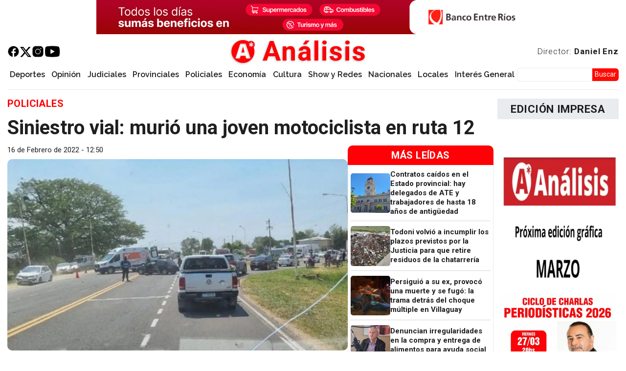

--- FILE ---
content_type: text/html; charset=utf-8
request_url: https://www.google.com/recaptcha/api2/aframe
body_size: 267
content:
<!DOCTYPE HTML><html><head><meta http-equiv="content-type" content="text/html; charset=UTF-8"></head><body><script nonce="09Avi5XjmV_JE20mVe-_cw">/** Anti-fraud and anti-abuse applications only. See google.com/recaptcha */ try{var clients={'sodar':'https://pagead2.googlesyndication.com/pagead/sodar?'};window.addEventListener("message",function(a){try{if(a.source===window.parent){var b=JSON.parse(a.data);var c=clients[b['id']];if(c){var d=document.createElement('img');d.src=c+b['params']+'&rc='+(localStorage.getItem("rc::a")?sessionStorage.getItem("rc::b"):"");window.document.body.appendChild(d);sessionStorage.setItem("rc::e",parseInt(sessionStorage.getItem("rc::e")||0)+1);localStorage.setItem("rc::h",'1769038957844');}}}catch(b){}});window.parent.postMessage("_grecaptcha_ready", "*");}catch(b){}</script></body></html>

--- FILE ---
content_type: text/css
request_url: https://www.analisisdigital.com.ar/themes/custom/custheme/css/io_styles.css?t3kjxd
body_size: 12898
content:
:root {
    --textos: #1f1f1f;
    --titulos: #fe0005;
    --traslucido: #fe0005b3;
    --footer-texto: #bbbbbb;
    --titulos-gris: #444;
    --lineas: #d5d5d5;
/* border radius variables */
    --br-sma: 5px;
    --br-med: 10px;
    --br-big: 30px;
/* porcentaje de gap en gridwrappeds y tamaño de celda gridwrapped  g1 g2.... */
    --col-gap: 2%;
    --col-gap-2: 1.5%;
    --row-gap: 20px;
    --row-gap-2: 15px;
    --grid2: calc( (100% - (var(--col-gap) * 1)) / 2);
    --grid3: calc( (100% - (var(--col-gap) * 2)) / 3);
    --grid4: calc( (100% - (var(--col-gap) * 3)) / 4);
    --grid5: calc( (100% - (var(--col-gap) * 4)) / 5);
}

/*******************************************SETEOS GENERALES**************************************************************/

html {
    scroll-padding-top: 20vh !important;
    text-rendering: optimizeLegibility;
    word-break: break-word;
}

::-moz-selection { /* Code for Firefox */
    background: var(--titulos);
    color: #FFF
}

::selection {
    background: var(--titulos);
    color: #FFF
 }

 .mobile {
    display: none;
}
.desktop {
    display: block;
}

body .clearfix::after {
    display: none;
}

.dialog-off-canvas-main-canvas.d-flex.flex-column.h-100 {
    width: 1360px;
    margin: 0 auto;
    max-width: 100%;
    padding: 0 15px;
}
.row.g-2 {
    gap: 0.7%;
}

.region-main.col-lg-9 {
    -webkit-box-flex: 1;
        -ms-flex: 1;
            flex: 1;
}

.region-right.col-lg-3 {
    -webkit-box-flex: 0.25;
    -ms-flex: 0.25;
    flex: 0.25;
    min-width: 235px;
    width: 20% !important;
}

.region-main > div,
.region-right > div {
    display: -webkit-box;
    display: -ms-flexbox;
    display: flex;
    -webkit-box-orient: vertical;
    -webkit-box-direction: normal;
        -ms-flex-direction: column;
            flex-direction: column;
    -ms-flex-wrap: nowrap;
        flex-wrap: nowrap;
    row-gap: var(--row-gap);
    -webkit-box-align: center;
        -ms-flex-align: center;
            align-items: center;
    -webkit-box-pack: justify;
        -ms-flex-pack: justify;
            justify-content: space-between;
    padding: 0;
}

.h-100 {
    font-family: Roboto, sans-serif;
}

body:not(:has(#top-branding-region)) .navbar {
    padding-top: 0;
    margin-top: 15px;
}

.navbar-brand {
    -webkit-box-pack: center;
        -ms-flex-pack: center;
            justify-content: center;
    margin: 0 !important;
}

h2,
h3,
body .h-100 {
    color: var(--textos);
    text-align: left;
    word-wrap: break-word;
    -webkit-transition: ease all 0.5s;
    -o-transition: ease all 0.5s;
    transition: ease all 0.5s;
}
body .h-100 {
    color: var(--textos) !important;
}

#block-custheme-main-navigation .nav-link,
body a {
    color: var(--textos);
    text-decoration: none;
    -webkit-transition: ease all 0.5s;
    -o-transition: ease all 0.5s;
    transition: ease all 0.5s;
}

body a h5, body a:hover h5 {
    color: var(--textos);
}

body h1 {
    line-height: 1.3;
}

body h2 {
    font-size: 24px;
    font-weight: 700;

}

body h3 {
    line-height: 1.3;
    font-size: 15px;
    font-weight: 600;
    margin: 0;
}

body h4 {
    font-size: 21px;
    font-weight: 700;
    margin: 0;
}

#block-custheme-main-navigation .nav-link:hover,
a:hover h2,
a:hover h3,
body a:hover,
.cabecera h2:hover,
.noticia-impresa p:hover {
    color: var(--titulos);
}

a:hover img {
    -webkit-filter: brightness(1.12);
            filter: brightness(1.12);

}

body p {
    font-size: 17px;
    line-break: auto;
    font-weight: 380 !important;
}

#block-custheme-branding .navbar-brand img {
    /* width: 60px; */
    width: 48px;
    height: auto;
    -webkit-transition: transform 1s ease-in-out, filter 0.5s ease-out;
    -webkit-transition: -webkit-transform 1s ease-in-out, -webkit-filter 0.5s ease-out;
    transition: -webkit-transform 1s ease-in-out, -webkit-filter 0.5s ease-out;
    -o-transition: transform 1s ease-in-out, filter 0.5s ease-out;
    transition: transform 1s ease-in-out, filter 0.5s ease-out;
    transition: transform 1s ease-in-out, filter 0.5s ease-out, -webkit-transform 1s ease-in-out, -webkit-filter 0.5s ease-out;
    -webkit-perspective: 1000px;
    perspective: 1000px;
}

#block-custheme-branding .navbar-brand img:hover {
    -webkit-transform: rotate3d(1, 1, 1, 360deg);
    transform: rotate3d(1, 1, 1, 360deg);
    -webkit-filter: none;
    filter: none;
}

#block-custheme-branding .navbar-brand .site-title {
    color: var(--titulos);
    font-size: 55px;
    font-weight: bold;
    letter-spacing: 2px;
    text-transform: none;
    line-height: 1;
}

main {
    margin-top: 10px;
}

#block-custheme-page-title h1,
h1.display-4.page-title,
h1.display-4.text-center.page-title {
    text-align: left !important;
    text-transform: capitalize;
    font-size: 45px;
    font-weight: 700;
    color: var(--titulos-gris);
    border-bottom: solid 5px var(--titulos-gris);

}

/* tablas */

body table caption {
    padding: 0;
    padding-top: 3px;
    background: #f3f3f3;
    color: var(--textos) !important;
    text-align: center !important;
  }

body table {
  max-width: 100%;
  table-layout: auto;
}

body table td {
    word-break: auto-phrase;
}

.table-wrapped {
    width: 100%; /* Asegura que el div ocupe todo el ancho disponible */
    max-width: 100%;
    overflow-x: auto; /* Permite el scroll horizontal si el contenido desborda */
    -webkit-overflow-scrolling: touch; /* Mejora el scroll en dispositivos iOS */
    scrollbar-width: none; /* Oculta la barra de desplazamiento estándar en Firefox */
    -ms-overflow-style: none; /* Oculta la barra de desplazamiento estándar en IE/Edge */
}

/* Ocultar la barra de desplazamiento en Chrome/Safari/Opera */
.table-wrapped::-webkit-scrollbar {
    display: none;
}

/*******************Pagina fallo login*********************/

body.maintenance-page--flood.path-cuenta a {
    color: var(--titulos);
}

body.maintenance-page--flood.path-cuenta header {
    display: flex;
    flex-direction: column;
    align-content: center;
    align-items: center;
}

body.maintenance-page--flood.path-cuenta .name-and-slogan {
    text-align: center;
}


/********************************tamaños contenedores**********************/
.g1.portbody > .field__item,
.g1 > div .body .views-row {
    -ms-flex-preferred-size: 100%;
        flex-basis: 100%;
}

.g2.portbody > .field__item,
.g2 > div .body .views-row {
    -ms-flex-preferred-size: var(--grid2);
        flex-basis: var(--grid2);
}

.g3.portbody > .field__item,
.g3 > div .body .views-row {
    -ms-flex-preferred-size: var(--grid3);
        flex-basis: var(--grid3);
}

.g4.portbody > .field__item,
.g4 > div .body .views-row {
    -ms-flex-preferred-size: var(--grid4);
        flex-basis: var(--grid4);
}

.g5.portbody > .field__item,
.g5 > div .body .views-row {
    -ms-flex-preferred-size: var(--grid5);
        flex-basis: var(--grid5);
}

/* Sharing Bar  social-sharing */

.social-sharing-buttons svg {
    -webkit-filter: drop-shadow(-1px 1px 2px var(--footer-texto));
            filter: drop-shadow(-1px 1px 2px var(--footer-texto));
}

.social-sharing-buttons__popup.visible {
    opacity: 1;
    height: auto;
    display: -webkit-box;
    display: -ms-flexbox;
    display: flex;
    width: -webkit-max-content;
    width: -moz-max-content;
    width: max-content;
    background: var(--titulos);
}

.node--type-noticia .social-sharing-buttons__popup.visible {
    left: 0;
    -webkit-transform: translate(45px, 0px);
        -ms-transform: translate(45px, 0px);
            transform: translate(45px, 0px);
}

.node--type-noticia .social-sharing-buttons__popup:before {
    border-right: 10px solid black;
    border-top: 10px solid transparent;
    border-bottom: 10px solid transparent;
    left: -22%;
    top: 50%;
    -webkit-transform: translate(0, -50%);
        -ms-transform: translate(0, -50%);
            transform: translate(0, -50%);
}

.node--type-noticia-impresa .social-sharing-buttons__popup.visible {
    left: 0;
    -webkit-transform: translate(-110px, 0px);
        -ms-transform: translate(-110px, 0px);
            transform: translate(-110px, 0px);
}

.node--type-noticia-impresa .social-sharing-buttons__popup:before {
    border-left: 10px solid black;
    border-top: 10px solid transparent;
    border-bottom: 10px solid transparent;
    left: 102%;
    top: 50%;
    -webkit-transform: translate(0%, -50%);
        -ms-transform: translate(0%, -50%);
            transform: translate(0%, -50%);
}

.node--type-informe .social-sharing-buttons__popup {
  -webkit-transform: translate(-50%, -120%);
      -ms-transform: translate(-50%, -120%);
          transform: translate(-50%, -120%);
}


/* clases posiciones */

.iosticky{
    position: sticky !important;
}

.iotop75{
    top: 75px !important;
}

.iotop0{
    top: 0px !important;
}

/* clase ocultar */
.ocultar {
        display: none !important;
}

/* publicidad custom google */
.pub-google {
    display: flex;
    justify-content: center;
    align-items: center;
    margin: 0 auto;
    width: 100%;
    max-width: 100%;
}

.pub-google p {
    margin: 0 ;
    text-align: center;
}

/* publicidad */
.publicidad {
    -ms-flex-preferred-size: 100%;
        flex-basis: 100%;
    -webkit-box-pack: center;
        -ms-flex-pack: center;
            justify-content: center;
    max-width: 100%;
    text-align: center;
    margin: 0 auto;
}

.publicidad img,
.publicidad .img-fluid {
     width: auto;
     margin: 0 auto !important;
}

.publicidad a {
    display: block;
    width: -webkit-fit-content;
    width: -moz-fit-content;
    width: fit-content;
    margin: 0 auto;
}

.publicidad a:hover img {
    -webkit-filter: none;
            filter: none;
}

.publicidad .field--name-field-cuerpo {
    max-width: fit-content;
    margin: 0 auto;
    -webkit-box-pack: center;
        -ms-flex-pack: center;
            justify-content: center;
}

.publicidad .field--name-field-cuerpo p,
.publicidad .field--name-field-cuerpo > div {
    margin: 0 auto;
    -ms-flex-preferred-size: 100%;
        flex-basis: 100%;
}

/* esta es la ruta si se inserta iframe por html en el ckeditor5  */
/* .publicidad .field--name-field-cuerpo > div .raw-html-embed iframe{} */

/* ESTRUCTURA PUBLICIDAD... SLIDER VERTICAL. PARAGRAPH */

.slick--field-tipo .slick__slide {
    padding: 0 3px;
    max-width: 100%;
}

.paragraph--view-mode--un-slot .slick--field-tipo .slick__slide {
    padding: 0;
}

.paragraph--type--estructura-publicidad .field__items {
    display: -webkit-box;
    display: -ms-flexbox;
    display: flex;
    -webkit-box-orient: vertical;
    -webkit-box-direction: normal;
        -ms-flex-direction: column;
            flex-direction: column;
    gap: 15px;
}

.paragraph--type--estructura-publicidad .slick .slick-track {
    display: -webkit-box;
    display: -ms-flexbox;
    display: flex;
    -webkit-box-orient: horizontal;
    -webkit-box-direction: normal;
        -ms-flex-direction: row;
            flex-direction: row;
    -webkit-box-align: center;
        -ms-flex-align: center;
            align-items: center;
}

.slick .slick--optionset--publicidades-verticales .slick-track {
    display: -webkit-box;
    display: -ms-flexbox;
    display: flex;
    -webkit-box-orient: vertical;
    -webkit-box-direction: normal;
        -ms-flex-direction: column;
            flex-direction: column;
    -webkit-box-align: center;
        -ms-flex-align: center;
            align-items: center;
    -webkit-box-pack: center;
        -ms-flex-pack: center;
            justify-content: center;
}

.slick--optionset--publicidades-verticales .slick-track .slick__slide {
    aspect-ratio: 1/1;
    display: -webkit-box;
    display: -ms-flexbox;
    display: flex;
    -webkit-box-align: center;
        -ms-flex-align: center;
            align-items: center;
    -webkit-box-pack: center;
        -ms-flex-pack: center;
            justify-content: center;
    -ms-flex-line-pack: center;
        align-content: center;
    -ms-flex-wrap: wrap;
        flex-wrap: wrap;
    -webkit-box-orient: vertical;
    -webkit-box-direction: normal;
        -ms-flex-direction: column;
            flex-direction: column;
}

.paragraph--type--estructura-publicidad .slick--optionset--publicidades-verticales img,
.paragraph--type--estructura-publicidad .slick--optionset--publicidades-verticales .img-fluid {
    max-height: 70vh !important;
}

/* Clase limitar controla la altura de las imagenes en las estructuras publicidades */
.limitar0 .paragraph--type--estructura-publicidad .slick--optionset--publicidades-verticales img,
.limitar0 .paragraph--type--estructura-publicidad .slick--optionset--publicidades-verticales .img-fluid {
    max-height: 70px !important;
}

/* Clase limitar controla la altura de los slides...en las estructuras publicidades */
.limitar0 .paragraph--type--estructura-publicidad .slick__slide,
.limitar0 .slick--optionset--publicidades-verticales .slick-track .slick__slide {
    max-height: 70px !important;
}

/* Clase limitar controla la altura de las imagenes en las estructuras publicidades */
.limitar1 .paragraph--type--estructura-publicidad .slick--optionset--publicidades-verticales img,
.limitar1 .paragraph--type--estructura-publicidad .slick--optionset--publicidades-verticales .img-fluid {
    max-height: 100px !important;
}
/* Clase limitar controla la altura de los slides...en las estructuras publicidades */
.limitar1 .paragraph--type--estructura-publicidad .slick__slide,
.limitar1 .slick--optionset--publicidades-verticales .slick-track .slick__slide {
    max-height: 100px !important;
}

/* Clase limitar controla la altura de las imagenes en las estructuras publicidades */
.limitar2 .paragraph--type--estructura-publicidad .slick--optionset--publicidades-verticales img,
.limitar2 .paragraph--type--estructura-publicidad .slick--optionset--publicidades-verticales .img-fluid {
    max-height: 200px !important;
}

/* Clase limitar controla la altura de los slides...en las estructuras publicidades */
.limitar2 .paragraph--type--estructura-publicidad .slick__slide,
.limitar2 .slick--optionset--publicidades-verticales .slick-track .slick__slide {
    max-height: 200px !important;
}

/* Clase limitar controla la altura de las imagenes en las estructuras publicidades */
.limitar3 .paragraph--type--estructura-publicidad .slick--optionset--publicidades-verticales img,
.limitar3 .paragraph--type--estructura-publicidad .slick--optionset--publicidades-verticales .img-fluid {
    max-height: 300px !important;
}
/* Clase limitar controla la altura de los slides...en las estructuras publicidades */
.limitar3 .paragraph--type--estructura-publicidad .slick__slide,
.limitar3 .slick--optionset--publicidades-verticales .slick-track .slick__slide {
    max-height: 300px !important;
}

/****RADIOPLAZA**************************************************************************************************************/

.plaza h1, .plaza .publicidad, .plaza .pub-google {
    display: none;
}

/******background rayado***lo usamos para dar fondo a bloques****publicidades*****/
/* .striped-background */
.striped-background {
    background: #eaeaea99;
    background: -o-repeating-linear-gradient(45deg,transparent,transparent 10px,#ccc 11px,#ccc 5px);
    background: repeating-linear-gradient(45deg,transparent,transparent 10px,#ccc 11px,#ccc 5px);
}

/* *******************************TAMAÑOS****************************************/

.region-main div > div[id^="block-"] {
    width: 100%;
    max-width: 100%;
}
.region-right > div > div {
    width: 100%;
    max-width: 100%;
}

.vistaportada header,
#block-masnoticias,
#block-custheme-page-title,
#block-custheme-content {
    width: 100%;
    max-width: 100%;
}

/* *******************************CKEDITOR****************************************/

blockquote:not(.image-field-caption):not([data-embed-from="oembed"]):not(:has(iframe)) {
    border-left: solid 5px var(--titulos);
}

blockquote:not(.image-field-caption):not([data-embed-from="oembed"]):not(:has(iframe)) p {
    margin: 20px auto;
    line-height: 1.2 !important;
    padding: 20px 10px;
    font-size: 30px ;
    font-weight: 700 !important;
}

blockquote:not(.image-field-caption):not([data-embed-from="oembed"]):not(:has(iframe)) span {
    font-weight: 600;
    font-size: 0.6em;
}


blockquote.image-field-caption p {
    margin: 10px 0 0 10px;
    color: var(--bs-gray);
    font-size: 16px;
    font-weight: 300 !important;
    line-height: 1.2;
}

/******** INSERTAR EMBEBER ***********/

body iframe {
    max-width: 100% !important;
    min-width: 25%;
}

body iframe[src*="youtube"],
body iframe[src*="vimeo"],
body iframe[src*="twitch"] {
    width: 100%;
    height: auto;
    aspect-ratio: 16/9;
}


/*********************SACA ENLACE DE LOS ENBEBIDOS EN CKEDITOR******************/
.ck-content .embedcard1 .cont-image,
.ck-content .embedcard1 .cont-image img {
    width: auto;
}

.ck-content .embedded-entity a {
    pointer-events: none;
    cursor: not-allowed;
}

/* *******************************IMAGENES****************************************/
.field[data-blazy]{
    min-width: 0 !important;
}

body img,
body .img-fluid {
    margin: 0 auto;
    max-width: 100%;
    height: auto;
}

/*******************************************REGIONES*************************************************************/
/************main content******************/
.container .col-lg-9 {
    width: 80%;
}
.container .col-lg-3 {
    width: 20%;
}

#top-branding-region {
    min-height: 95px;
}

#top-branding-region .pub-google * {
    max-height: 95px !important;
    width: auto;
}
/****************************************HEADER****************************************************************/

header .navbar > .container-fluid {
    flex-direction: column;
    flex-wrap: wrap;
    gap: 15px;
}

.navbar > .container > div:nth-child(1) {
    display: -webkit-box;
    display: -ms-flexbox;
    display: flex;
    -webkit-box-align: center;
        -ms-flex-align: center;
            align-items: center;
    -webkit-box-pack: justify;
        -ms-flex-pack: justify;
            justify-content: space-between;
}

/****************************************HEADER***Site Navigation Branding*************************************************************/

.redes img {
    width: 25px;
    margin: 0;
 }

.redes {
    display: -webkit-box;
    display: -ms-flexbox;
    display: flex;
    -webkit-box-orient: horizontal;
    -webkit-box-direction: normal;
        -ms-flex-direction: row;
            flex-direction: row;
    -ms-flex-wrap: nowrap;
        flex-wrap: nowrap;
    -ms-flex-line-pack: center;
        align-content: center;
    -webkit-box-align: center;
        -ms-flex-align: center;
            align-items: center;
    margin: 0;
    gap: 20px;
}
.redes a:last-child img {
    width: 35px;
}

.redes a:hover img {
    -webkit-transform: scale(0.93);
        -ms-transform: scale(0.93);
            transform: scale(0.93);
    -webkit-filter: drop-shadow(-1px 1px 2px var(--footer-texto));
            filter: drop-shadow(-1px 1px 2px var(--footer-texto));
}

.navbar > .container-fluid > div:nth-child(1) p {
    margin: 0;
}

.navbar > .container-fluid > div:nth-child(1) {
    width: 100%;
    display: -webkit-box;
    display: -ms-flexbox;
    display: flex;
    -webkit-box-orient: horizontal;
    -webkit-box-direction: normal;
        -ms-flex-direction: row;
            flex-direction: row;
    -webkit-box-align: center;
        -ms-flex-align: center;
            align-items: center;

    -webkit-box-flex: 1;

        -ms-flex: 1;

            flex: 1;
    -webkit-box-pack: justify;
        -ms-flex-pack: justify;
            justify-content: space-between;
}
ul.navbar-nav.mr-auto {
    -webkit-box-pack: justify;
        -ms-flex-pack: justify;
            justify-content: space-between;
}


#block-redes {
    display: inherit;
    -webkit-box-ordinal-group: 2;
        -ms-flex-order: 1;
            order: 1;
}

#block-custheme-branding {
    -webkit-box-flex: 1;
        -ms-flex: 1;
            flex: 1;
    margin: 0 auto;
    -webkit-box-ordinal-group: 3;
        -ms-flex-order: 2;
            order: 2;
    display: inherit;
    -webkit-box-pack: center;
        -ms-flex-pack: center;
            justify-content: center;
    -webkit-filter: drop-shadow(-1px 1px 2px var(--footer-texto));
            filter: drop-shadow(-1px 1px 2px var(--footer-texto));
}

div#block-enlacedirectordanielenz {
    display: inherit;
    -webkit-box-ordinal-group: 4;
        -ms-flex-order: 3;
            order: 3;
    letter-spacing: 0.9px;
}


.navbar-expand-lg .navbar-nav {
    gap: 5px;
    -ms-flex-wrap: wrap;
        flex-wrap: wrap;
    -webkit-box-pack: justify !important;
        -ms-flex-pack: justify !important;
            justify-content: space-between !important;
}

.navbar-brand.d-flex.align-items-center {
    padding: 0;
}

/***************** Barra soporte de contenido menu mas busqueda*************************************************************/

#navbarSupportedContent{
    /* width: 100%; */
    margin: 0 auto;
    padding-bottom: 10px;
    gap: 10px;
    -webkit-transition: all 0.4s ease 0s;
    -o-transition: all 0.4s ease 0s;
    transition: all 0.4s ease 0s;
    border-bottom: 1px solid #eaeaea;
}

.analisis-stickynav-active {
    max-width: 100%;
    width: 1330px;
    right: 0;
    left: 0;
    padding-top: 5px;
    padding-bottom: 5px !important;
    background-color: #FFFFFF;
    border-bottom: none !important;
    -webkit-box-shadow: 0 2px 0px rgb(0 0 0 / 15%);
            box-shadow: 0 2px 0px rgb(0 0 0 / 15%);
}

#block-iniciosticky {
    display: none;
}

#block-iniciosticky p {
    margin: 0;
}

nav#block-custheme-main-navigation {
    -webkit-box-flex: 1;
        -ms-flex: 1;
            flex: 1;
}

nav#block-custheme-main-navigation a.nav-link {
    padding-right: 5px;
    padding-left: 5px;
}


.analisis-stickynav-active div#block-iniciosticky {
    display: block;
    padding-right: 10px;
}

.analisis-stickynav-active .logo-sticky img {
    width: 40px;
    -webkit-transition: transform 1s ease-in-out, filter 0.5s ease-out;
    -webkit-transition: -webkit-transform 1s ease-in-out, -webkit-filter 0.5s ease-out;
    transition: -webkit-transform 1s ease-in-out, -webkit-filter 0.5s ease-out;
    -o-transition: transform 1s ease-in-out, filter 0.5s ease-out;
    transition: transform 1s ease-in-out, filter 0.5s ease-out;
    transition: transform 1s ease-in-out, filter 0.5s ease-out, -webkit-transform 1s ease-in-out, -webkit-filter 0.5s ease-out;
    -webkit-perspective: 1000px;
    perspective: 1000px;
}

.analisis-stickynav-active .logo-sticky img:hover {
    -webkit-transform: rotate3d(1, 1, 1, 360deg);
    transform: rotate3d(1, 1, 1, 360deg);
    -webkit-filter: none;
    filter: none;
}

#navbarSupportedContent > div:nth-child(1) {
    -webkit-box-flex: 1;
        -ms-flex: 1;
            flex: 1;
    display: -webkit-box;
    display: -ms-flexbox;
    display: flex;
    -webkit-box-orient: horizontal;
    -webkit-box-direction: normal;
        -ms-flex-direction: row;
            flex-direction: row;
    -ms-flex-wrap: wrap;
        flex-wrap: wrap;
    -webkit-box-pack: justify;
        -ms-flex-pack: justify;
            justify-content: space-between;
    -webkit-box-align: center;
        -ms-flex-align: center;
            align-items: center;
}

#navbarSupportedContent > div:nth-child(2) {
    -webkit-box-flex: 0.2;
        -ms-flex: 0.2;
            flex: 0.2;
}

/******************************************* Navigation MENU*************************************************************/

nav#block-custheme-main-navigation .nav-item.nav-link {
    padding: 0;
}

/******************************************* Navigation MENU *************************************************************/

.nav-item.dropdown .dropdown-item.active,
.nav-item.dropdown .dropdown-item:active{
    background-color: var(--titulos);
    font-weight: 500;
}

.buscadorexp .form--inline {
    display: -webkit-box;
    display: -ms-flexbox;
    display: flex;
    -webkit-box-orient: horizontal;
    -webkit-box-direction: normal;
        -ms-flex-direction: row;
            flex-direction: row;
    -ms-flex-wrap: nowrap;
        flex-wrap: nowrap;
    -webkit-box-pack: justify;
        -ms-flex-pack: justify;
            justify-content: space-between;
    -webkit-box-align: center;
        -ms-flex-align: center;
            align-items: center;

}

.buscadorexp .form-item ,
.buscadorexp .form-actions {
    margin: 0;
}

.buscadorexp .form-actions input {
    line-height: 1.1;
    font-size: 14px;
    padding: 5.5px 5px;
    background: #fe0a04;
    border-left: none;
    border: none;
    border-top-left-radius: 0;
    border-bottom-left-radius: 0;
}

.buscadorexp input:focus {
    -webkit-box-shadow: unset;
            box-shadow: unset;
}

.buscadorexp .form-type-textfield {
    width: 100%;
}

.buscadorexp .form-type-textfield input {
    line-height: 1;
    padding: 0.2rem 0.75rem;
    border-color: #eaeaea;
    border-top-right-radius: 0;
    border-bottom-right-radius: 0;
    border-right: none;
}

/*******************************************MENU*************************************************************/
nav .nav-item,
nav .nav-link {
    font-size: 16px;
    font-family: 'Raleway';
    font-weight: 600;
    color: black;
}

/*******************************************TIPO CONTENIDO PAGINA BASICA****************************************/
/************************************** DANIEL ENZ ******************************************/
.page-node-type-page h1 {
    font-size: 45px;
    color: var(--titulos-gris);
}

.daniel-enz .region-footer {
    padding: 0;
}

.daniel-enz .cuerpo-basica p img {
    width: 100%;
    max-width: 100%;
    margin-bottom: 20px;
    border-radius: var(--br-med);
}

.libros {
    display: -webkit-box;
    display: -ms-flexbox;
    display: flex;
    -webkit-box-orient: horizontal;
    -webkit-box-direction: normal;
        -ms-flex-direction: row;
            flex-direction: row;
    -ms-flex-wrap: wrap;
        flex-wrap: wrap;
    -ms-flex-line-pack: center;
        align-content: center;
    -webkit-box-pack: justify;
        -ms-flex-pack: justify;
            justify-content: space-between;
    max-width: 1000px;
    width: 100%;
    margin: 10px auto;

}

.libros img {
    height: auto;
    width: auto;
    max-width: 30vw;
}

/****************************************** MEDIAKIT ******************************************/
/* sin css hasta que nos pasen bien las cosas */
p.mediakit-top img {
    border-radius: 0;
}

p.mediakit-center img {
    width: auto;
    border-radius: 0;
}

/*******************************************TAXONOMIA  AUTORES AUTOR******************************************/

.taxonomy-term--type-autores h5 {
    font-size: 15px;
    margin: 0;
}
.viewautor header .taxonomy-term--type-autores,
.node--type-noticia .group-left .taxonomy-term--type-autores {
    display: -webkit-box;
    display: -ms-flexbox;
    display: flex;
    -ms-flex-wrap: wrap;
        flex-wrap: wrap;
    -webkit-box-orient: horizontal;
    -webkit-box-direction: reverse;
        -ms-flex-direction: row-reverse;
            flex-direction: row-reverse;
    -webkit-box-align: center;
        -ms-flex-align: center;
            align-items: center;
    gap: 5px;
}

.taxonomy-term--type-autores .field--name-taxonomy-term-title {
    -webkit-box-flex: 1;
        -ms-flex: 1;
            flex: 1;
}

.path-taxonomy .viewautor header .taxonomy-term--type-autores {
    margin-bottom: 35px;
    padding-bottom: 20px;
    border-bottom: 5px solid var(--textos);
}

.taxonomy-term--type-autores h5:not(header h5)::before {
    content: 'Por';
    letter-spacing: 0.2px;
    font-size: 15px;
    font-weight: 300;
}

.taxonomy-term--type-autores.no h5 {
    font-size: 19px;
    margin: 0;
}

.taxonomy-term--type-autores.no h5:not(header h5)::before {
    font-size: 19px;
    
}

.taxonomy-term--type-autores.no h5:not(header h5)::after {
    content: '(*)';
    letter-spacing: 0.2px;
    font-size: 18px;
    font-weight: 300;
}

.taxonomy-term--type-autores .field--name-field-imagen-autor .img-fluid {
    max-width: 35px !important;
    border: 1px solid var(--textos);
    border-radius: 50%;
}


.field--name-dynamic-twig-fieldnode-autor-ds .taxonomy-term--view-mode-nombre h5 {
    margin: 10px 0 0 10px;
}

/* Class type: atoms, cells, cards, tarjets or containers... for apply style */
  /********************** Estilos de estos contenedores card1, 2 ,3.., listcard, gridcard, searchcard.... *********************************/
  /************listcard1*****************/
  /* presentacion del tipo imagen y texto al costado para listas... se implementa en Noticias: Display mode: Ultimas y mas leidas  */

  .listcard1 {
    width: 100%;
    max-width: 100%;
    height: 100%;
    display: -webkit-box;
    display: -ms-flexbox;
    display: flex;
    -webkit-box-orient: horizontal;
    -webkit-box-direction: normal;
        -ms-flex-direction: row;
            flex-direction: row;
    -ms-flex-wrap: nowrap;
        flex-wrap: nowrap;
    -webkit-column-gap: 10px;
       -moz-column-gap: 10px;
            column-gap: 10px;
    -webkit-box-align: center;
        -ms-flex-align: center;
            align-items: center;
    -webkit-box-pack: start;
        -ms-flex-pack: start;
            justify-content: flex-start;
  }

   .listcard1 .cont-title,
   .listcard1 .cont-image,
   .listcard1 .cont-body {
    display: -webkit-box;
    display: -ms-flexbox;
    display: flex;
    -webkit-box-orient: vertical;
    -webkit-box-direction: normal;
        -ms-flex-direction: column;
            flex-direction: column;
    -ms-flex-wrap: nowrap;
        flex-wrap: nowrap;
    -webkit-box-pack: center;
        -ms-flex-pack: center;
            justify-content: center;
  }

  .listcard1 > div {
    -webkit-box-flex: 1;
        -ms-flex: 1;
            flex: 1;
  }

  .listcard1 .cont-title {
    -webkit-box-ordinal-group: 3;
        -ms-flex-order: 2;
            order: 2;
  }
  .listcard1 .cont-image {
    -webkit-box-flex: 0.4;
        -ms-flex: 0.4;
            flex: 0.4;
   -webkit-box-ordinal-group: 2;
       -ms-flex-order: 1;
           order: 1;
  }
  .listcard1 .cont-body {
   -webkit-box-ordinal-group: 4;
       -ms-flex-order: 3;
           order: 3;
  }

  a.listcard1 {
    color: var(--textos);
  }

  a.listcard1:hover,
  a.listcard1:focus {
    color: var(--textos);
  }

  /************listcard2*****************/
  /* presentacion del tipo titulo body e imagen al 30% derecha utilizado en vistas de secciones */
  .listcard2 {
    width: 100%;
    max-width: 100%;
    height: 100%;
    display: -webkit-box;
    display: -ms-flexbox;
    display: flex;
    -webkit-box-orient: horizontal;
    -webkit-box-direction: normal;
        -ms-flex-direction: row;
            flex-direction: row;
    -ms-flex-wrap: nowrap;
        flex-wrap: nowrap;
    -webkit-column-gap: 10px;
       -moz-column-gap: 10px;
            column-gap: 10px;
    -webkit-box-align: start;
        -ms-flex-align: start;
            align-items: flex-start;
    -webkit-box-pack: justify;
        -ms-flex-pack: justify;
            justify-content: space-between;
  }

  .listcard2 .cont-body {
    -webkit-box-flex: 1;
        -ms-flex: 1;
            flex: 1;
    -webkit-box-ordinal-group: 2;
        -ms-flex-order: 1;
            order: 1;
  }

  .listcard2 .cont-body {
    display: -webkit-box;
    display: -ms-flexbox;
    display: flex;
    -webkit-box-orient: vertical;
    -webkit-box-direction: normal;
        -ms-flex-direction: column;
            flex-direction: column;
    -ms-flex-wrap: wrap;
        flex-wrap: wrap;
    -webkit-box-pack: center;
        -ms-flex-pack: center;
            justify-content: center;
  }

  .listcard2 .cont-image {
    position: relative;
    -webkit-box-flex: 0.6;
        -ms-flex: 0.6;
            flex: 0.6;
    -webkit-box-ordinal-group: 3;
        -ms-flex-order: 2;
            order: 2;
  }

/* imagen resumen */
  .listcard2 .imagen-res {
    -webkit-transition: ease-out all 0.5s;
    -o-transition: ease-out all 0.5s;
    transition: ease-out all 0.5s;
  }

  a.listcard2:hover .imagen-res {
    -webkit-filter: drop-shadow(-2px 0px 2px var(--titulos));
            filter: drop-shadow(-2px 0px 2px var(--titulos));
  }

  a.listcard2 {
    color: var(--textos);
  }

  a.listcard2:hover,
  a.listcard2:focus {
    color: var(--textos);
 }

 .listcard2 .cont-image .field--name-field-autor {
     position: absolute;
     bottom: 0;
     left: 0;
     width: -webkit-fit-content;
     width: -moz-fit-content;
     width: fit-content;
     background: #fe0a02e6;
     border-top-right-radius: 3px;
     border-bottom-left-radius: calc(var(--br-sma) - 1px);
 }

 .listcard2 .cont-image .field--name-field-autor h5 {
     color: white;
     padding: 3px 9px;
     font-size: 15px;
 }

 .listcard2 .cont-image .field--name-field-autor h5::before {
     font-size: 15px;
 }

 .listcard2 .taxonomy-term--type-autores.no h5:not(header h5)::after {
     font-size: 14px;
 }

  /************gridcard1*****************/
  /* presentacion del tipo imagen titulo texto  */
  /* si no ponemos imagen grupo imagen(cont-imagen) en el view mode y la implementamos deberia funcionar como (titulo texto) */

  .gridcard1 {
    width: 100%;
    max-width: 100%;
    height: 100%;
    display: -webkit-box;
    display: -ms-flexbox;
    display: flex;
    -webkit-box-orient: vertical;
    -webkit-box-direction: normal;
        -ms-flex-direction: column;
            flex-direction: column;
    row-gap: 10px;
    -ms-flex-wrap: nowrap;
        flex-wrap: nowrap;
    -webkit-box-align: start;
        -ms-flex-align: start;
            align-items: flex-start;
    -webkit-box-pack: start;
        -ms-flex-pack: start;
            justify-content: flex-start;

  }
  .gridcard1 .cont-title,
  .gridcard1 .cont-image,
  .gridcard1 .cont-body {
   display: -webkit-box;
   display: -ms-flexbox;
   display: flex;
   -webkit-box-pack: start;
       -ms-flex-pack: start;
           justify-content: flex-start;
   -webkit-box-orient: vertical;
   -webkit-box-direction: normal;
       -ms-flex-direction: column;
           flex-direction: column;
 }

 .gridcard1 .cont-title {
    -webkit-box-ordinal-group: 3;
        -ms-flex-order: 2;
            order: 2;
  }
  .gridcard1 .cont-image {
   position: relative;
   -webkit-box-ordinal-group: 2;
       -ms-flex-order: 1;
           order: 1;
  }
  .gridcard1 .cont-body {
   -webkit-box-ordinal-group: 4;
       -ms-flex-order: 3;
           order: 3;
  }

  a.gridcard1 {
    color: var(--textos);
  }

  .gridcard1 p {
    font-weight: 300;
  }

  .gridcard1 .cont-image .field--name-field-autor {
    position: absolute;
    bottom: 0;
    left: 0;
    width: -webkit-fit-content;
    width: -moz-fit-content;
    width: fit-content;
    background: #fe0a02e6;
    border-top-right-radius: 3px;
    border-bottom-left-radius: calc(var(--br-sma) - 1px);
}

.gridcard1 .cont-image .field--name-field-autor h5 {
    color: white;
    padding: 3px 9px;
    font-size: 15px;
}

.gridcard1 .cont-image .field--name-field-autor h5::before {
    font-size: 15px;
}

.gridcard1 .taxonomy-term--type-autores.no h5:not(header h5)::after {
    font-size: 14px;
}

/************gridcard3*****************/
  /* presentacion del tipo titulo texto imagen  */

  .gridcard3 {
    width: 100%;
    max-width: 100%;
    height: 100%;
    display: -webkit-box;
    display: -ms-flexbox;
    display: flex;
    -webkit-box-orient: vertical;
    -webkit-box-direction: normal;
        -ms-flex-direction: column;
            flex-direction: column;
    row-gap: 10px;
    -ms-flex-wrap: nowrap;
        flex-wrap: nowrap;
    -webkit-box-align: start;
        -ms-flex-align: start;
            align-items: flex-start;
    -webkit-box-pack: start;
        -ms-flex-pack: start;
            justify-content: flex-start;

  }

  .gridcard3 .cont-image,
  .gridcard3 .cont-title,
  .gridcard3 .cont-body {
   display: -webkit-box;
   display: -ms-flexbox;
   display: flex;
   -webkit-box-pack: start;
       -ms-flex-pack: start;
           justify-content: flex-start;
   -ms-flex-wrap: nowrap;
       flex-wrap: nowrap;
   -webkit-box-orient: vertical;
   -webkit-box-direction: normal;
       -ms-flex-direction: column;
           flex-direction: column;
 }

.gridcard3 .cont-title {
    -webkit-box-ordinal-group: 2;
        -ms-flex-order: 1;
            order: 1;
  }

.gridcard3 .cont-body {
   -webkit-box-ordinal-group: 3;
       -ms-flex-order: 2;
           order: 2;
  }

.gridcard3 .cont-body p {
    margin: 0;
}

a.gridcard3 {
color: var(--textos);
}

.gridcard3 .cont-image {
position: relative;
-webkit-box-ordinal-group: 4;
    -ms-flex-order: 3;
        order: 3;
}

.gridcard3 .cont-image .field--name-field-autor {
    position: absolute;
    bottom: 0;
    left: 0;
    width: -webkit-fit-content;
    width: -moz-fit-content;
    width: fit-content;
    background: #fe0a02e6;
    border-top-right-radius: 3px;
    border-bottom-left-radius: calc(var(--br-sma) - 1px);
}

.gridcard3 .cont-image .field--name-field-autor h5 {
    color: white;
    padding: 3px 9px;
    font-size: 15px;
}

.gridcard3 .cont-image .field--name-field-autor h5::before {
    font-size: 15px;
}

.gridcard3 .taxonomy-term--type-autores.no h5:not(header h5)::after {
    font-size: 14px;
}

/************gridcard2*****************/
  /* presentacion del tipo titulo texto  */

  .gridcard2 {
    width: 100%;
    max-width: 100%;
    height: 100%;
    display: -webkit-box;
    display: -ms-flexbox;
    display: flex;
    -webkit-box-orient: vertical;
    -webkit-box-direction: normal;
        -ms-flex-direction: column;
            flex-direction: column;
    row-gap: 10px;
    -ms-flex-wrap: nowrap;
        flex-wrap: nowrap;
    -webkit-box-align: start;
        -ms-flex-align: start;
            align-items: flex-start;
    -webkit-box-pack: start;
        -ms-flex-pack: start;
            justify-content: flex-start;

  }

  .gridcard2 .cont-title,
  .gridcard2 .cont-body {
   display: -webkit-box;
   display: -ms-flexbox;
   display: flex;
   -webkit-box-pack: start;
       -ms-flex-pack: start;
           justify-content: flex-start;
   -ms-flex-wrap: nowrap;
       flex-wrap: nowrap;
   -webkit-box-orient: vertical;
   -webkit-box-direction: normal;
       -ms-flex-direction: column;
           flex-direction: column;
 }

 .gridcard2 .cont-title {
    -webkit-box-ordinal-group: 2;
        -ms-flex-order: 1;
            order: 1;
  }

  .gridcard2 .cont-body {
   -webkit-box-ordinal-group: 3;
       -ms-flex-order: 2;
           order: 2;
  }

  .gridcard2 p{
    margin: 0;
   }

  a.gridcard2 {
    color: var(--textos);
  }

  /************gridcard4*****************/
  /* presentacion del tipo titulo imagen */
  /* si no ponemos imagen grupo imagen(cont-imagen) en el view mode y la implementamos deberia funcionar como (titulo texto) */

  .gridcard4 {
    width: 100%;
    max-width: 100%;
    height: 100%;
    display: -webkit-box;
    display: -ms-flexbox;
    display: flex;
    -webkit-box-orient: vertical;
    -webkit-box-direction: normal;
        -ms-flex-direction: column;
            flex-direction: column;
    row-gap: 10px;
    -ms-flex-wrap: nowrap;
        flex-wrap: nowrap;
    -webkit-box-align: start;
        -ms-flex-align: start;
            align-items: flex-start;
    -webkit-box-pack: start;
        -ms-flex-pack: start;
            justify-content: flex-start;

  }
  .gridcard4 .cont-title,
  .gridcard4 .cont-image,
  .gridcard4 .cont-body {
   display: -webkit-box;
   display: -ms-flexbox;
   display: flex;
   -webkit-box-pack: start;
       -ms-flex-pack: start;
           justify-content: flex-start;
   -webkit-box-orient: vertical;
   -webkit-box-direction: normal;
       -ms-flex-direction: column;
           flex-direction: column;
 }

  .gridcard4 .cont-image {
    position: relative;
  }

  a.gridcard4 {
    color: var(--textos);
  }

  /* clase utilizada para tipo de presentacion titulo en noticias destacadas Display suite
  campo twig destacada 4 y destacada 6 */

.gridcard5 h2 {
    margin: 0;
    padding: 15px 0;
    font-size: 35px;
    text-align: center;
    line-height: 1.5;
   }

.gridcard5 {
    position: relative;
    -ms-flex-preferred-size: 100% !important;
    flex-basis: 100% !important;
    border-top: 1px solid var(--lineas);
    border-bottom: 1px solid var(--lineas);
}

.gridcard5 .field--name-field-autor {
    position: absolute;
    bottom: 0;
    left: 0;
    width: -webkit-fit-content;
    width: -moz-fit-content;
    width: fit-content;
}

.gridcard5 .field--name-field-autor h5 {
    padding: 3px 9px;
}




  /************embedcard1*****************/
  /* implementacion imagen titulo con estilo para las noticias embebidas */

  .embedcard1 {
      -ms-flex-preferred-size: 100%;
          flex-basis: 100%;
      max-width: 100%;
      display: -webkit-box;
      display: -ms-flexbox;
      display: flex;
      -webkit-box-orient: horizontal;
      -webkit-box-direction: normal;
          -ms-flex-direction: row;
              flex-direction: row;
      -ms-flex-wrap: nowrap;
          flex-wrap: nowrap;
      -webkit-column-gap: 15px;
         -moz-column-gap: 15px;
              column-gap: 15px;
      -webkit-box-align: center;
          -ms-flex-align: center;
              align-items: center;
      -webkit-box-pack: start;
          -ms-flex-pack: start;
              justify-content: flex-start;
      background-color: #ffe7e7cc;
      border-radius: var(--br-med);

  }
  .embedcard1:hover {
    background: #f9d3d3;
}

  .embedcard1 .cont-title,
  .embedcard1 .cont-image,
  .embedcard1 .cont-body {
   display: -webkit-box;
   display: -ms-flexbox;
   display: flex;
   -webkit-box-orient: vertical;
   -webkit-box-direction: normal;
       -ms-flex-direction: column;
           flex-direction: column;
   -ms-flex-wrap: wrap;
       flex-wrap: wrap;
   -webkit-box-pack: center;
       -ms-flex-pack: center;
           justify-content: center;

  }
  .embedcard1 .cont-image,
  .embedcard1 .cont-image img{
    border-radius: var(--br-med);
    border-top-right-radius: 0 !important;
    border-bottom-right-radius: 0 !important;
    padding: 0 !important;
  }

  .embedcard1 .cont-title h3 {
    position: relative;
    margin-right: 35px;
    padding-right: 5px;
    font-size: 18px;
    border-right: 3px solid var(--titulos);
    display: -webkit-box;
    display: -ms-flexbox;
    display: flex;
    -webkit-box-orient: vertical;
    -webkit-box-direction: normal;
        -ms-flex-direction: column;
            flex-direction: column;
    -ms-flex-wrap: nowrap;
        flex-wrap: nowrap;
    -webkit-box-align: start;
        -ms-flex-align: start;
            align-items: flex-start;
    gap: 5px;
    -webkit-transition: none;
    -o-transition: none;
    transition: none;
  }

   .embedcard1 .cont-title h3::before {
    content: 'Puedes leer también:';
    font-size: 14px;
    font-weight: 400;
    color: black;
}
.embedcard1 .cont-title h3::after {
    content: '';
    border-top: 2px solid red;
    border-right: 2px solid red;
    height: 16px;
    width: 16px;
    position: absolute;
    right: -30px;
    top: calc(50% - 8px);
    margin: 0;
    -webkit-transform: translate(-50%, 0%) rotate(45deg);
        -ms-transform: translate(-50%, 0%) rotate(45deg);
            transform: translate(-50%, 0%) rotate(45deg);
    color: var(--titulos);
}

.embedcard1 .cont-image {
    -webkit-box-flex: 0.6;
        -ms-flex: 0.6;
            flex: 0.6;
}

.embedcard1 .cont-title {
    -webkit-box-flex: 1;
        -ms-flex: 1;
            flex: 1;
}

/************embedcard2*****************/
  /* implementacion view mode titulo. Estilo para las noticias embebidas */

  .embedcard2 {
    -ms-flex-preferred-size: 100%;
        flex-basis: 100%;
    max-width: 100%;
    display: -webkit-box;
    display: -ms-flexbox;
    display: flex;
    -webkit-box-orient: horizontal;
    -webkit-box-direction: normal;
        -ms-flex-direction: row;
            flex-direction: row;
    -ms-flex-wrap: nowrap;
        flex-wrap: nowrap;
    -webkit-column-gap: 15px;
       -moz-column-gap: 15px;
            column-gap: 15px;
    -webkit-box-align: center;
        -ms-flex-align: center;
            align-items: center;
    -webkit-box-pack: start;
        -ms-flex-pack: start;
            justify-content: flex-start;
    background-color: #ffe7e7cc;
    border-radius: var(--br-med);

}
.embedcard2:hover {
  background: #f9d3d3;
}

.embedcard2 .cont-title {
 display: -webkit-box;
 display: -ms-flexbox;
 display: flex;
 -webkit-box-orient: vertical;
 -webkit-box-direction: normal;
     -ms-flex-direction: column;
         flex-direction: column;
 -ms-flex-wrap: wrap;
     flex-wrap: wrap;
 -webkit-box-pack: center;
     -ms-flex-pack: center;
         justify-content: center;

}

.embedcard2 .cont-title h3 {
    position: relative;
    margin-right: 35px;
    font-size: 18px;
    border-right: 3px solid var(--titulos);
    padding: 20px 10px;
    display: -webkit-box;
    display: -ms-flexbox;
    display: flex;
    -webkit-box-orient: vertical;
    -webkit-box-direction: normal;
        -ms-flex-direction: column;
            flex-direction: column;
    -ms-flex-wrap: nowrap;
        flex-wrap: nowrap;
    -webkit-box-align: start;
        -ms-flex-align: start;
            align-items: flex-start;
    gap: 5px;
    -webkit-transition: none;
    -o-transition: none;
    transition: none;
}

 .embedcard2 .cont-title h3::before {
  content: 'Puedes leer también:';
  font-size: 14px;
  font-weight: 400;
  color: black;
}
.embedcard2 .cont-title h3::after {
  content: '';
  border-top: 2px solid red;
  border-right: 2px solid red;
  height: 16px;
  width: 16px;
  position: absolute;
  right: -30px;
  top: calc(50% - 8px);
  margin: 0;
  -webkit-transform: translate(-50%, 0%) rotate(45deg);
      -ms-transform: translate(-50%, 0%) rotate(45deg);
          transform: translate(-50%, 0%) rotate(45deg);
  color: var(--titulos);
}

.embedcard2 .cont-title {
    -webkit-box-flex: 1;
        -ms-flex: 1;
            flex: 1;
}

  /************searchcard*****************/
  /* implementacion fecha titulo imagen para vista de busqueda */

.searchcard {
    -ms-flex-preferred-size: 100%;
        flex-basis: 100%;
    max-width: 100%;
    display: -webkit-box;
    display: -ms-flexbox;
    display: flex;
    -webkit-box-orient: horizontal;
    -webkit-box-direction: normal;
        -ms-flex-direction: row;
            flex-direction: row;
    -ms-flex-wrap: wrap;
        flex-wrap: wrap;
    -webkit-box-align: center;
        -ms-flex-align: center;
            align-items: center;
    -webkit-column-gap: 5px;
       -moz-column-gap: 5px;
            column-gap: 5px;
    min-height: 100px;
    padding-left: 5px;
    border-radius: var(--br-med);
}

.searchcard:hover {
  background: #f9d3d3;
}

.searchcard .cont-title,
.searchcard .cont-image,
.searchcard .cont-body {
 display: -webkit-box;
 display: -ms-flexbox;
 display: flex;
 -webkit-box-orient: vertical;
 -webkit-box-direction: normal;
     -ms-flex-direction: column;
         flex-direction: column;
 -ms-flex-wrap: nowrap;
     flex-wrap: nowrap;
 -webkit-box-pack: center;
     -ms-flex-pack: center;
         justify-content: center;

}

.searchcard:hover .cont-image img{
    border-top-left-radius: 0px;
    border-bottom-left-radius: 0px;
}
.searchcard .cont-image img {
    border-radius: var(--br-med);
    min-width: 100px;
    min-height: 100px;
}
.searchcard .cont-image {
  -webkit-box-flex: 0.15;
      -ms-flex: 0.15;
          flex: 0.15;
}

.searchcard .cont-title {
  -webkit-box-flex: 1;
      -ms-flex: 1;
          flex: 1;
}

.searchcard h2 {
    margin: 0;
  }

.searchcard .cont-body {
    -webkit-box-flex: 0.2;
        -ms-flex: 0.2;
            flex: 0.2;
    min-width: -webkit-fit-content;
    min-width: -moz-fit-content;
    min-width: fit-content;
}

/********************* General de Contenedores internos de estilos card, listscard1...etc cont-... ************************************/
.cont-title,
.cont-body,
.cont-image {
 width: 100%;
 max-width: 100%;
}

/********************* Contenedor title ************************************/
.cont-title {
  margin: 0;
  padding: 0;
}
/********************* Contenedor image, casi siempre en drupal es el contenedor field-image ************************************/

/********************* Contenedor body ************************************/
.cont-body,
.cont-body a,
.cont-body p,
.cont-body span {
  font-size: 17px;
  font-weight: 300;
}

/********************* Contenedor image ************************************/
.cont-image img{
    width: 100%;
    border-radius: var(--br-sma);
    -webkit-transition: ease all 0.5s;
    -o-transition: ease all 0.5s;
    transition: ease all 0.5s;
}

/* Posiciones contenedores internos: - posicion dos a posicion uno en este caso cambiamos el orden
de los contenedores de esta manera tenemos una presentacion de view mode diferente!!!
implementado por css Ej: implementamos un card o gridcar o listcard con su default order
 dentro digamos p123 seria cont-imagen order1, cont-titulo order 2, cont-body order 3.
Le aplicamos pos213  el cual hara que se suba el titulo(cont-title) y baje la imagen(cont-image).
tmbien la diseñe para usar card y elegir las posiciones de un modo mas abstracto */

   .p123 .cont-image {
    -webkit-box-ordinal-group: 2 !important;
        -ms-flex-order: 1 !important;
            order: 1 !important;
  }

  .p123 .cont-title {
    -webkit-box-ordinal-group: 3 !important;
        -ms-flex-order: 2 !important;
            order: 2 !important;
  }

  .p123 .cont-body {
    -webkit-box-ordinal-group: 4 !important;
        -ms-flex-order: 3 !important;
            order: 3 !important;
  }

  .p213 .cont-image {
    -webkit-box-ordinal-group: 3 !important;
        -ms-flex-order: 2 !important;
            order: 2 !important;
  }

  .p213 .cont-title {
    -webkit-box-ordinal-group: 2 !important;
        -ms-flex-order: 1 !important;
            order: 1 !important;
  }

  .p213 .cont-body {
    -webkit-box-ordinal-group: 4 !important;
        -ms-flex-order: 3 !important;
            order: 3 !important;
  }

  .p231 .cont-image {
    -webkit-box-ordinal-group: 4 !important;
        -ms-flex-order: 3 !important;
            order: 3 !important;
  }

  .p231 .cont-title {
    -webkit-box-ordinal-group: 2 !important;
        -ms-flex-order: 1 !important;
            order: 1 !important;
  }

  .p231 .cont-body {
    -webkit-box-ordinal-group: 3 !important;
        -ms-flex-order: 2 !important;
            order: 2 !important;
  }

/* Clase gridwrapped se implementa al 100%, esta diseñada para trabajar directo con vistas drupal
pegandole a las rows de gridwrapped(customgrid), en este caso funciona como clase controladora
 aplicada a algun contenedor padre superior al contenedor donde aplicaremos la clase
.containerwrapped de esta manera las vistas o dispalys, que tengan containerwrapped
(como clase de diseño o de vista) y body (como clase contenedor de las rows)
la clase .body esta asignada por template al contenedor de los row en las vistas drupal
en este caso(custom por template views-view.html.twig) las presentaciones de las rows,
pueden ser modificadas en su estilo apicando gridwrapped conjunto a g1 g2 g3... en los bloques
donde llamemos la vista.
************************************/
.containerwrapped {
    height: 100%;
}

.gridwrapped > div .containerwrapped .body {
    display: -webkit-box;
    display: -ms-flexbox;
    display: flex;
    height: 100%;
    -webkit-box-orient: horizontal;
    -webkit-box-direction: normal;
        -ms-flex-direction: row;
            flex-direction: row;
    -ms-flex-wrap: wrap;
        flex-wrap: wrap;
    -ms-flex-line-pack: center;
        align-content: center;
    -webkit-column-gap: var(--col-gap);
       -moz-column-gap: var(--col-gap);
            column-gap: var(--col-gap);
    row-gap: var(--row-gap);
    -webkit-box-pack: start;
        -ms-flex-pack: start;
            justify-content: flex-start;
    -webkit-box-align: stretch;
        -ms-flex-align: stretch;
            align-items: stretch;
}

/********************* GENERALES NODOS *********************/
.body-noticia a,
.texto-imp a,
.cuerpo-informe a {
    color: var(--titulos);
}

.node.Despublicado, 
.node.Unpublished,
.node.despublicado, 
.node.unpublished {
    background: #ff00050d;
}

.node.Despublicado::before, 
.node.Unpublished::before,
.node.despublicado::before, 
.node.unpublished::before {
    display: block;
    content: "Despublicado";
    width: 100%;
    color: #fff;
    background: var(--titulos);
    padding: 8px;
    margin-bottom: 0;
    text-align: center;
    text-decoration: none;
    text-transform: uppercase;
    line-height: 1;
    letter-spacing: .02em;
    font-size: 20px;
    font-weight: 700;
    border-top-right-radius: var(--br-med);
    border-top-left-radius: var(--br-med);
}

/*******************************************NOTICIA NODO******************************************/
.page-node-type-noticia-impresa h1,
.node--type-noticia.node--view-mode-full h1 {
    padding: 10px 0 10px 0;
    font-size: 40px;
    font-weight: 700;
    margin-bottom: 0;
}

.page-node-type-noticia .social-sharing-buttons {
    position: sticky;
    top: 15px;
    padding-top: 65px;
    gap: 15px;
    -webkit-box-orient: vertical;
    -webkit-box-direction: normal;
    -ms-flex-direction: column;
    flex-direction: column;
    width: 35px;
    margin: 0;
    float: left;
}

.page-node-type-noticia .social-sharing-buttons a {
    margin: 0;
    padding: 2px;
}
a#printlink svg {
    padding: 5px;
}

.page-node-type-noticia .temas-relacionados {
    display: -webkit-box;
    display: -ms-flexbox;
    display: flex;
    -webkit-box-orient: vertical;
    -webkit-box-direction: normal;
        -ms-flex-direction: column;
            flex-direction: column;
    -ms-flex-wrap: wrap;
        flex-wrap: wrap;
    -ms-flex-line-pack: start;
        align-content: flex-start;
    padding: 10px 0;
    border-bottom: 1px solid var(--lineas);
    border-top: 1px solid var(--lineas);
    margin-top: 15px;
}

.page-node-type-noticia .temas-relacionados > div:first-child {
    color: var(--titulos-gris);
    width: 100%;
    text-transform: uppercase;
    display: inline-block;
    font-size: 16px;
    font-weight: 700;
}

.page-node-type-noticia .temas-relacionados > div:first-child:before {
    content: url(/sites/default/files/imagenes/tag-icon.svg);
    width: 18px;
    height: 18px;
    display: inline-block;
    margin-right: 5px;
    -webkit-filter: contrast(0.5);
            filter: contrast(0.5);
    -webkit-transform: rotate(180deg);
        -ms-transform: rotate(180deg);
            transform: rotate(180deg);
}

.page-node-type-noticia .temas-relacionados > div:last-child {
    display: -webkit-box;
    display: -ms-flexbox;
    display: flex;
    width: 100%;
    -webkit-box-orient: horizontal;
    -webkit-box-direction: normal;
        -ms-flex-direction: row;
            flex-direction: row;
    -ms-flex-wrap: wrap;
        flex-wrap: wrap;
    -webkit-box-pack: start;
        -ms-flex-pack: start;
            justify-content: flex-start;
    gap: 10px;
}

.page-node-type-noticia .temas-relacionados > div:last-child div a {
    color: #FFF;
    cursor: pointer;
    background-color: #fe0005;
    display: inline-block;
    border-radius: var(--br-sma);
    font-weight: 500;
    font-size: 14px;
    padding: 5px 14px;
    margin: 4px 2px;
    text-transform: uppercase;
}

.page-node-type-noticia .temas-relacionados > div:last-child div a:hover {
    color: #fe0005;
    background: #eaeaea;
}

.grupo-fecha-autor {
    display: -webkit-box;
    display: -ms-flexbox;
    display: flex;
    -webkit-box-orient: horizontal;
    -webkit-box-direction: normal;
        -ms-flex-direction: row;
            flex-direction: row;
    -ms-flex-wrap: wrap;
        flex-wrap: wrap;
    -webkit-box-align: center;
        -ms-flex-align: center;
            align-items: center;
    -webkit-box-pack: justify;
        -ms-flex-pack: justify;
            justify-content: space-between;
    margin-bottom: 10px;
    gap: 10px;
}

.node--type-noticia.node--view-mode-full .group-header a {
    color: var(--titulos);
    text-decoration: none;
    text-transform: uppercase;
    line-height: 1;
    letter-spacing: .02em;
    font-size: 20px;
    font-weight: 700;
}

.node--type-noticia.node--view-mode-full .group-left .grupo-fecha-autor .field--name-node-post-date,
.node--type-noticia.node--view-mode-full .group-left .grupo-fecha-autor p {
    font-size: 15px;
    line-height: 1.2;
    margin: 0;
}

.imagen-noticia img {
    width: 100%;
    border-radius: var(--br-med);
}

.body-noticia img {
    padding: 0 5px;
}

.body-noticia p {
    font-size: 22px;
    line-height: 1.7;
    margin-bottom: 25px;
}

.body-noticia figcaption {
    display: block;
    font-size: 0.8rem;
    padding: 0 5px;
}

.body-noticia figure.caption p {
    margin: 0;
}

.body-noticia .responsive-embed,
.body-noticia .embedded-entity,
.body-noticia .raw-html-embed {
  margin: 20px 0;
}

/********************************* FULL VIEW MODE NOTICIA *****************************/
.page-node-type-noticia .node--view-mode-full .group-footer {
    width: 100%;
    margin: 0;
    padding: 0;
    -webkit-box-ordinal-group: 5;
        -ms-flex-order: 4;
            order: 4;
}

.page-node-type-noticia .node--view-mode-full .group-header {
    margin-bottom: 0px;
}

/* See: https://github.com/jpfrancesconi/analisis/issues/80 */
.noticia-autor-block-hidden {
  display: none;
}
/*********************************FULL VIEW MODE NOTICIA ***********************/

.page-node-type-noticia .node--view-mode-full {
    display: -webkit-box;
    display: -ms-flexbox;
    display: flex;
    -ms-flex-wrap: wrap;
        flex-wrap: wrap;
    -webkit-box-orient: horizontal;
    -webkit-box-direction: normal;
        -ms-flex-direction: row;
            flex-direction: row;
    -webkit-column-gap: var(--col-gap);
       -moz-column-gap: var(--col-gap);
            column-gap: var(--col-gap);
}

.page-node-type-noticia .node--view-mode-full .group-header {
    width: 100%;
    -webkit-box-ordinal-group: 2;
        -ms-flex-order: 1;
            order: 1;
}

.page-node-type-noticia .node--view-mode-full .group-left {
    -webkit-box-flex: 1;
        -ms-flex: 1;
            flex: 1;
    -webkit-box-ordinal-group: 3;
        -ms-flex-order: 2;
            order: 2;
}

.page-node-type-noticia .node--view-mode-full .group-left .body-noticia {
    margin-left: 50px;
    margin-top: 30px;
}

.vista-taxonomia footer > *,
.group-right > * {
    width: 100%;
    max-width: 100%;
}

.vista-taxonomia footer > * p,
.group-right > * p{
    text-align: center;
}

.page-node-type-noticia .node--view-mode-full .group-right {
    min-width: 280px;
    padding: 0;
    flex-basis: 30%;
    -webkit-box-ordinal-group: 4;
        -ms-flex-order: 3;
            order: 3;
    display: -webkit-box;
    display: -ms-flexbox;
    display: flex;
    -webkit-box-orient: vertical;
    -webkit-box-direction: normal;
        -ms-flex-direction: column;
            flex-direction: column;
    row-gap: var(--row-gap);
    -webkit-box-align: center;
        -ms-flex-align: center;
            align-items: center;
    -webkit-box-pack: start;
        -ms-flex-pack: start;
            justify-content: flex-start;

}

/*******************************************VIEW MODES******************************************/
/************************* TITULO E IMAGEN URGENTE ******************************************/
#block-custheme-portadadenoticiaurgente.block--io {
    min-height: 0px;
}

.urgente {
    position: relative;
    margin-top: 15px;
    padding: 15px;
    border-radius: var(--br-med);
    background: var(--titulos);
}

.urgente p {
    margin-bottom: 17px !important;
    font-weight: 400 !important;
    color: #fff;    
    text-align: center;
}

.urgente a:hover p,
.urgente a:hover h2 {
    color: #fff;

}

.urgente h2 {
    margin: 0;
    margin-bottom: 15px;
    text-align: center;
    font-size: 45px;
    font-weight: bold;
    color: #fff;
    
}
.urgente .taxonomy-term--type-autores {
    margin-bottom: 15px;
}

.urgente .taxonomy-term--type-autores h5,
.urgente a:hover .taxonomy-term--type-autores h5 {
    text-align: center;
    color: #fff;
}

.urgente img {
  display: block;
  width: 100%;
  margin: 0 auto;
  border-radius: var(--br-med);
  -webkit-transition: ease all 0.5s;
  -o-transition: ease all 0.5s;
  transition: ease all 0.5s;
}

/******************************************* PORTADA DESTACADAS BLOQUE: NUEVA IMPLEMENTACION 26/8 *************************************************************/

.portwrapped {
    display: -webkit-box;
    display: -ms-flexbox;
    display: flex;
    max-width: 100%;
    height: 100%;
    -webkit-box-orient: vertical;
    -webkit-box-direction: normal;
        -ms-flex-direction: column;
            flex-direction: column;
    -ms-flex-wrap: nowrap;
        flex-wrap: nowrap;
    -ms-flex-line-pack: center;
        align-content: center;
    -webkit-column-gap: var(--col-gap);
       -moz-column-gap: var(--col-gap);
            column-gap: var(--col-gap);
    row-gap: var(--row-gap);
    row-gap: var(--row-gap);
    -webkit-box-pack: start;
        -ms-flex-pack: start;
            justify-content: flex-start;
    -webkit-box-align: stretch;
        -ms-flex-align: stretch;
            align-items: stretch;
}


/* implementacion para PORTADA DESTACADAS para lugares en donde se aplique la clase: portbody */
/* trabaja como la clase: body de una vista */
/* y los field__item como las views-row para que mantenga las card al 100%. *********/

.portwrapped .field--name-field-autor .taxonomy-term--type-autores.no  {
    display: none !important;
}

.portwrapped .portbody {
    display: -webkit-box;
    display: -ms-flexbox;
    display: flex;
    height: 100%;
    -webkit-box-orient: horizontal;
    -webkit-box-direction: normal;
        -ms-flex-direction: row;
            flex-direction: row;
    -ms-flex-wrap: wrap;
        flex-wrap: wrap;
    -ms-flex-line-pack: center;
        align-content: center;
    -webkit-column-gap: var(--col-gap);
       -moz-column-gap: var(--col-gap);
            column-gap: var(--col-gap);
    row-gap: var(--row-gap);
    -webkit-box-pack: start;
        -ms-flex-pack: start;
            justify-content: flex-start;
    -webkit-box-align: stretch;
        -ms-flex-align: stretch;
            align-items: stretch;
}

.portbody .gridcard3 p {
    display: -webkit-box;
    line-clamp: 10;
    -webkit-line-clamp: 10;
    -webkit-box-orient: vertical;
    overflow: hidden;
    -o-text-overflow: ellipsis;
       text-overflow: ellipsis;
    -webkit-transition: ease 1s all;
    -o-transition: ease 1s all;
    transition: ease 1s all;
}

.portbody .gridcard2 p {
    display: -webkit-box;
    line-clamp: 10;
    -webkit-line-clamp: 10;
    -webkit-box-orient: vertical;
    overflow: hidden;
    -o-text-overflow: ellipsis;
       text-overflow: ellipsis;
    -webkit-transition: ease 1s all;
    -o-transition: ease 1s all;
    transition: ease 1s all;

}

.max-container.field__item {
    display: flex;
    width: 100%;
    -ms-flex-preferred-size: 100% !important;
    flex-basis: 100% !important;
    max-width: 100%;
}

.field--name-dynamic-block-fieldblock-content-pub-portada-destacadas-1:not(:has(.block-content--type-publicidad-google div)) {
    display: none;
}

/*******Portada: View mode: Presentacion 1 ,2 ,3 ******************/
.portcard1 {
    display: -webkit-box;
    display: -ms-flexbox;
    display: flex;
    height: 100%;
    -webkit-box-orient: horizontal;
    -webkit-box-direction: normal;
        -ms-flex-direction: row;
            flex-direction: row;
    -ms-flex-wrap: nowrap;
        flex-wrap: nowrap;
    -ms-flex-line-pack: center;
        align-content: center;
    -webkit-column-gap: var(--col-gap);
       -moz-column-gap: var(--col-gap);
            column-gap: var(--col-gap);
    row-gap: var(--row-gap);
    -webkit-box-pack: start;
        -ms-flex-pack: start;
            justify-content: flex-start;
    -webkit-box-align: stretch;
        -ms-flex-align: stretch;
            align-items: stretch;
}

.portcard1 a p {
    color: var(--textos) !important;
}

.portcard1 a:hover p  {
    color: var(--textos) !important;
}

.portcard1 .destacada {
    -ms-flex-preferred-size: 66.2%;
        flex-basis: 66.2%;
     display: -webkit-box;
     display: -ms-flexbox;
     display: flex;
}

/* Estilo a la etiqueta "a" ya que por twig en el campo DS el campo en desktop no tiene clase y uso la etiqueta *****/
.portcard1 .destacada a:not(.gridcard3) {
    display: -webkit-box;
    display: -ms-flexbox;
    display: flex;
    -webkit-box-orient: vertical;
    -webkit-box-direction: normal;
        -ms-flex-direction: column;
            flex-direction: column;
    -webkit-box-align: flex-start;
        -ms-flex-align: flex-start;
            align-items: flex-start;
    row-gap: var(--row-gap);
    -ms-flex-wrap: wrap;
        flex-wrap: wrap;
    -webkit-box-pack: justify;
        -ms-flex-pack: justify;
            justify-content: space-between;
    -ms-flex-line-pack: justify;
        align-content: space-between;
}

.destacada h2 {
    font-size: 35px;
    line-height: 1.1;
    text-rendering: geometricPrecision;
}

.destacada p {
    margin: 0;
    font-size: 18px;
    line-height: 1.5;
}

.destacada:hover {
    cursor: pointer;
}

.destacada:hover h2 {
    color: var(--titulos);
}

body:not(.is-mobile) .destacada picture {
    width: 100%;
    border-radius: var(--br-med);
}

body:not(.is-mobile) .destacada img {
    width: 100%;
    border-radius: var(--br-med);
    -webkit-transition: ease all 0.5s;
    -o-transition: ease all 0.5s;
    transition: ease all 0.5s;
}

.destacada .cont-image {
        position: relative;
        -webkit-box-ordinal-group: 4;
        -ms-flex-order: 3;
        order: 3;
}

body:not(.is-mobile) .destacada .cont-image .field--name-field-autor {
    position: absolute;
    bottom: 0;
    left: 0;
    width: -webkit-fit-content;
    width: -moz-fit-content;
    width: fit-content;
    background: #fe0a02e6;
    border-top-right-radius: 3px;
    border-bottom-left-radius: calc(var(--br-med) - 1px);
}

.destacada .cont-image .field--name-field-autor h5 {
    color: white;
    padding: 3px 9px;
}

.portcard1 .cont-laterales {
    -ms-flex-preferred-size: 32.3%;
    flex-basis: 32.3%;
    display: -webkit-box;
    display: -ms-flexbox;
    display: flex;
    -webkit-column-gap: var(--col-gap);
       -moz-column-gap: var(--col-gap);
            column-gap: var(--col-gap);
    row-gap: var(--row-gap);
    -webkit-box-orient: vertical;
    -webkit-box-direction: normal;
        -ms-flex-direction: column;
            flex-direction: column;
    -webkit-box-pack: justify;
        -ms-flex-pack: justify;
            justify-content: space-between;
}

.portcard1 .cont-laterales .gridcard1 {
    -webkit-box-orient: vertical;
    -webkit-box-direction: reverse;
        -ms-flex-direction: column-reverse;
            flex-direction: column-reverse;
}

/********************VISTA Front Content Region, usada para las vistas de las secciones en el front- region main content...**********************************/

.vistaportada .views-row a {
    gap: 5px !important;
}

/*******************************************VISTAS, BLOQUES, SECCIONES**************************************************************/
.desktop h2,
h2.mobile {
   color: var(--titulos);
   text-decoration: none;
   text-transform: uppercase;
   line-height: 1;
   letter-spacing: .02em;
   font-size: 20px;
   font-weight: 700;
}

.views-row p {
    margin: 0;
    display: -webkit-box;
    line-clamp: 4;
    -webkit-line-clamp: 4;
    -webkit-box-orient: vertical;
    overflow: hidden;
    -o-text-overflow: ellipsis;
       text-overflow: ellipsis;
}

/*******************************************VISTA BUSCADOR **************************************************************/
.buscador h2 {
    font-size: 25px;
}

.buscador .body nav {
    margin: 0 auto;
}

/*******************************************VISTA PORTADA (SECCIONES)**************************************************************/
.vistaportada header p {
    margin: 0;
    line-height: 0;
}

.vistaportada header h2 {
    margin: 0;
}

.vistaportada .desktop a {
    font-size: 15px;
    line-height: 0.99;
}

.vistaportada header {
    margin-bottom: 15px;
    padding-bottom: 5px;
    border-bottom: 1px solid var(--lineas);
}

.vistaportada header .desktop {
    display: -webkit-box;
    display: -ms-flexbox;
    display: flex;
    -webkit-box-orient: horizontal;
    -webkit-box-direction: normal;
        -ms-flex-direction: row;
            flex-direction: row;
    -ms-flex-wrap: nowrap;
        flex-wrap: nowrap;
    -webkit-box-pack: start;
        -ms-flex-pack: start;
            justify-content: flex-start;
    -webkit-box-align: end;
        -ms-flex-align: end;
            align-items: flex-end;
    -webkit-column-gap: 10px;
       -moz-column-gap: 10px;
            column-gap: 10px;
}

/*******************************************VISTA taxonomias **************************************************************/

.vista-taxonomia {
    display: -webkit-box;
    display: -ms-flexbox;
    display: flex;
    -webkit-box-orient: horizontal;
    -webkit-box-direction: normal;
        -ms-flex-direction: row;
            flex-direction: row;
    -ms-flex-wrap: wrap;
        flex-wrap: wrap;
    -webkit-box-pack: justify;
        -ms-flex-pack: justify;
            justify-content: space-between;
    gap: 1%;
}

.vista-taxonomia > .body {
    flex: 1;
}

/* layout tamaño estructura */
.vista-taxonomia footer {
    min-width: 235px;
    padding: 0;
    flex-basis: 30%;
}


/*******************************************VISTAS AUTOR taxonomias **************************************************************/
.viewautor header {
    -ms-flex-preferred-size: 100%;
        flex-basis: 100%;
    margin-bottom: 25px;
}

.viewautor header h1 {
    text-align: left !important;
    text-transform: capitalize;
    font-size: 45px;
    color: var(--textos);
}

.viewautor .taxonomy-term--type-autores .grupo-columna {
    -webkit-box-flex: 1;
        -ms-flex: 1;
            flex: 1;
    display: -webkit-box;
    display: -ms-flexbox;
    display: flex;
    -webkit-box-orient: vertical;
    -webkit-box-direction: normal;
        -ms-flex-direction: column;
            flex-direction: column;
    row-gap: 10px;
}

.viewautor .taxonomy-term--type-autores .field--name-field-imagen-autor {
    -webkit-box-flex: 0.4;
        -ms-flex: 0.4;
            flex: 0.4;
    text-align: center;
}

.viewautor .field--name-field-imagen-autor .img-fluid {
    max-width: 100% !important;
    border: none;
    -webkit-filter: drop-shadow(0px 0px 5px gray);
            filter: drop-shadow(0px 0px 5px gray);
    border-radius: var(--br-big);
}

/*******************************************PAGINADOR **************************************************************/
nav ul.js-pager__items {
    margin: 0;
    display: -webkit-box;
    display: -ms-flexbox;
    display: flex;
    -webkit-box-orient: horizontal;
    -webkit-box-direction: normal;
        -ms-flex-direction: row;
            flex-direction: row;
    -webkit-box-align: center;
        -ms-flex-align: center;
            align-items: center;
    gap: 15px;
}

nav ul.js-pager__items li::marker {
    color: transparent;
}

body .h-100 li.page-item.pager__item--first,
body .h-100 li.page-item.pager__item--last {
    display: none;
}

body .h-100 .active > .page-link {
    background-color: var(--traslucido);
    border-color: var(--traslucido);
    color: #fff;
}

body .h-100 .page-link {
    color: var(--textos);
}

body .h-100 li.page-item.pager__item--previous span,
body .h-100 li.page-item.pager__item--next span {
    text-align: right;
    font-size: 16px;
}

/**************** LISTWRAPPED **estilo para vistas tipo listas *****************************/
.listwrapped > .body {
    display: -webkit-box;
    display: -ms-flexbox;
    display: flex;
    height: 100%;
    -webkit-box-orient: vertical;
    -webkit-box-direction: normal;
        -ms-flex-direction: column;
            flex-direction: column;
    -ms-flex-wrap: nowrap;
        flex-wrap: nowrap;
    -ms-flex-line-pack: center;
        align-content: center;
    row-gap: var(--row-gap);
    -webkit-box-align: center;
        -ms-flex-align: center;
            align-items: center;
    -webkit-box-pack: start;
        -ms-flex-pack: start;
            justify-content: flex-start;
}

.listwrapped .views-row {
    width: 100%;
    max-width: 100%;
    margin: 0;
    padding-bottom: 17px;
}

.listwrapped .body .views-row {
    border-bottom: 1px solid var(--lineas);
}

/******************MAS LEIDAS y ULTIMAS 5 NOTICIAS**************************/
.listwrapped1 > .body {
    display: -webkit-box;
    display: -ms-flexbox;
    display: flex;
    height: 100%;
    -webkit-box-orient: vertical;
    -webkit-box-direction: normal;
        -ms-flex-direction: column;
            flex-direction: column;
    -ms-flex-wrap: nowrap;
        flex-wrap: nowrap;
    -ms-flex-line-pack: center;
        align-content: center;
    -webkit-column-gap: 10px;
       -moz-column-gap: 10px;
            column-gap: 10px;
    row-gap: var(--row-gap);
    -webkit-box-align: center;
        -ms-flex-align: center;
            align-items: center;
    -webkit-box-pack: start;
        -ms-flex-pack: start;
            justify-content: flex-start;
}

.listwrapped1 header h2 {
    color: #fff;
    display: block;
    text-decoration: none;
    text-transform: uppercase;
    letter-spacing: .02em;
    font-size: 20px;
    font-weight: 700;
    background: var(--titulos);
    padding: 8px;
    text-align: center;
    border-top-right-radius: var(--br-med);
    border-top-left-radius: var(--br-med);
    margin-bottom: 0;

}

.listwrapped1 .body {
    border: 1px solid #E9E9E9;
    border-bottom-color: #D5D5D5;
    border-top: unset;
    border-bottom-left-radius: var(--br-med);
    border-bottom-right-radius: var(--br-med);
    padding: 0px 5px;
    gap: 0px;
}

.listwrapped1 .views-row {
    padding: 5px 0 9px 0;
    margin-bottom: 0;
    margin-top: 5px;
    width: 100%;
}

.listwrapped1 .body .views-row:not(:last-child) {
    border-bottom: 1px solid var(--lineas);
}

/*******************************************VISTA: Ultimas noticias **************************************************************/
/* clase vista-ultimas */

.vista-ultimas {
    display: -webkit-box;
    display: -ms-flexbox;
    display: flex;
    -webkit-box-orient: horizontal;
    -webkit-box-direction: normal;
        -ms-flex-direction: row;
            flex-direction: row;
    -ms-flex-wrap: wrap;
        flex-wrap: wrap;
    -webkit-box-pack: justify;
        -ms-flex-pack: justify;
            justify-content: space-between;
    gap: 1%;
}

.vista-ultimas .listcard2 a:hover {
    color: var(--textos);
}

.vista-ultimas > header {
    flex: 1;
    -webkit-box-orient: vertical;
    -webkit-box-direction: normal;
        -ms-flex-direction: column;
            flex-direction: column;
    -webkit-box-pack: justify;
        -ms-flex-pack: justify;
            justify-content: space-between;
    -webkit-box-align: center;
        -ms-flex-align: center;
            align-items: center;
}

/* layout tamaño estructura */
.vista-ultimas > .body {
    flex: 1;
}

.vista-ultimas > footer {
    min-width: 235px;
    padding: 0;
    flex-basis: 30%;
}

/************************ ACCESO RAPIDO ULTIMAS NOTICIAS *****************/
#block-masnoticias a {
    display: block;
    margin: 1rem 0;
    padding: 15px 0;
    text-align: center;
    text-transform: uppercase;
    line-height: 1;
    background-color: #f7f8f9;
    border: 1px solid #d5d5d5;
    cursor: pointer;
    border-radius: var(--br-big);
    font-weight: 700;
    font-size: 20px;
}

#block-masnoticias a:hover {
    background-color: var(--titulos);
    color: #fff;
    -webkit-filter: drop-shadow(-1px 1px 2px var(--footer-texto));
            filter: drop-shadow(-1px 1px 2px var(--footer-texto));
    -webkit-transform: scale(0.99);
        -ms-transform: scale(0.99);
            transform: scale(0.99);
    border-color: var(--titulos);
}

/************************ ACCESO Bloque ULTIMA EDICION IMPRESA Vista*****************/
.ultima-edicion h2 {
    color: var(--textos) !important;
    padding: 10px 0px;
    margin: 0;
    background: var(--bs-gray-200);
    text-align: center;
    text-transform: uppercase;
    font-size: 1.4em;
    font-weight: 700;
}

.ultima-edicion img {
    width: 100%;
    -webkit-transition: ease all 0.5s;
    -o-transition: ease all 0.5s;
    transition: ease all 0.5s;
}

/************************ EDICION IMPRESA *****************/

.noticia-impresa > header {
    float: left;
    position: sticky;
    top: 80px;
    width: 32px;
    margin-top: 5px;
    display: -webkit-box;
    display: -ms-flexbox;
    display: flex;
    -webkit-box-orient: horizontal;
    -webkit-box-direction: normal;
    -ms-flex-direction: row;
    flex-direction: row;
    -ms-flex-wrap: nowrap;
    flex-wrap: nowrap;
    -webkit-box-align: center;
    -ms-flex-align: center;
    align-items: center;
    -webkit-box-pack: end;
    -ms-flex-pack: end;
    justify-content: flex-end;
    -webkit-writing-mode: vertical-lr;
    -ms-writing-mode: tb-lr;
    writing-mode: vertical-lr;
    text-transform: uppercase;
    -webkit-transform: rotate(180deg);
    -ms-transform: rotate(180deg);
    transform: rotate(180deg);
    min-height: -webkit-fit-content;
    min-height: -moz-fit-content;
    min-height: fit-content;
    padding-top: 15px;
}

.noticia-impresa header h1 {
    font-size: 15px;
    font-weight: bolder;
    line-height: 1.5;
    margin: 0;
    position: relative;
    padding-top: 20px;
}

.noticia-impresa > header h1:after {
    content: '';
    width: 35px;
    -webkit-transform: rotate(180deg);
    -ms-transform: rotate(180deg);
    transform: rotate(180deg);
    height: 35px;
    position: absolute;
    top: -15px;
    left: 0;
    right: -3px;
    margin: 0 auto;
    background-repeat: no-repeat;
    background-size: contain;
    background-position-x: center;
    background-image: url(/sites/default/files/Logo_Analisis_Digital.png);
}

.noticia-impresa header span {
    background-color: var(--titulos);
    color: #FFF;
    padding: 10px 3px;
    border-radius: var(--br-sma);
}

.cuerpo-imp p {
    text-align: left;
}
.noticia-impresa .enlace-impresa {
    display: -webkit-box;
    display: -ms-flexbox;
    display: flex;
    -webkit-box-orient: horizontal;
    -webkit-box-direction: normal;
        -ms-flex-direction: row;
            flex-direction: row;
    -ms-flex-wrap: wrap;
        flex-wrap: wrap;
    -webkit-box-pack: justify;
        -ms-flex-pack: justify;
            justify-content: space-between;
    -webkit-box-align: start;
        -ms-flex-align: start;
            align-items: flex-start;
    row-gap: 5px;
}

.card-impresa .cabecera {
    width: 100%;
    max-width: 100%;
}

.card-impresa .cabecera div {
    color: var(--traslucido);
    font-size: 15px;
    font-weight: 500;
}

.card-impresa .cuerpo {
    display: -webkit-box;
    display: -ms-flexbox;
    display: flex;
    -webkit-box-orient: horizontal;
    -webkit-box-direction: normal;
        -ms-flex-direction: row;
            flex-direction: row;
    -ms-flex-wrap: nowrap;
        flex-wrap: nowrap;
    -webkit-box-pack: justify;
    -ms-flex-pack: justify;
    justify-content: space-between;
    -webkit-box-align: center;
    -ms-flex-align: center;
    align-items: center;
    -webkit-column-gap: 25px;
    -moz-column-gap: 25px;
    column-gap: 25px;

}

.noticia-impresa > .body {
    min-height: 570px;
    margin-left: 45px;
}

.noticia-impresa footer .body {
    width: 100%;
    max-width: 100%;
}

.imagen-imp {
    -webkit-box-flex: 0.4;
        -ms-flex: 0.4;
            flex: 0.4;
}

.imagen-imp img {
    width: 100%;
    border-radius: var(--br-sma);
    -webkit-transition: ease all 0.5s;
    -o-transition: ease all 0.5s;
    transition: ease all 0.5s;
}

.cuerpo-imp {
    -webkit-box-flex: 1;
        -ms-flex: 1;
            flex: 1;
}

.noticia-impresa .body .views-row {
    width: 100%;
    max-width: 100%;
}

.noticia-impresa a:hover img {
    -webkit-filter: none;
            filter: none;
}

.card-impresa {
    -webkit-transition: transform 0.3s ease;
    -o-transition: transform 0.3s ease;
    transition: transform 0.2s ease;
    -webkit-transform-origin: center center;
        -ms-transform-origin: center center;
            transform-origin: center center;
}

.card-impresa:hover {
    cursor: pointer;
    -webkit-transform: scale(0.989);
        -ms-transform: scale(0.989);
            transform: scale(0.989);
}

.noticia-impresa footer header h2 {
    text-align: center !important;
    color: #fff;
    background-color: var(--titulos);
    margin-bottom: 0px;
    font-weight: 700;
    line-height: 1.5;
    border-top-right-radius: var(--br-med);
    border-top-left-radius: var(--br-med);
}

.noticia-impresa footer {
    background: #fff;
    position: relative;
    z-index: 2;
    padding-bottom: 0
}

/************************ VISTA EDICION IMPRESA POR AÑO FOOTER SLICK*****************/

.noticia-impresa .view-grouping.accordionItem {
    margin: 0 0 5px 0;
    background: #fff;
  }

.accordionItemHeading:after {
    display: none;
}

.noticia-impresa .view-grouping.accordionItem h2.view-grouping-header {
    color: var(--textos);
    line-height: 1;
    font-size: 18px;
    text-align: center;
    background: var(--bs-gray-300);
}

.noticia-impresa .views-field.views-field-field-fecha-de-publicacion-1 {
    margin: 5px 0;
    font-size: 20px;
    text-align: center;
    font-weight: 600;
}

.noticia-impresa .slick__slide.slick-slide {
    padding: 0 30px;
}

.noticia-impresa .slick-arrow {
    height: 30px;
    width: 28px;
}

.noticia-impresa .slick-arrow::before {
    color: var(--titulos);
    font-size: 25px;
 }

/************************ NOTICIA EDICION IMPRESA NODO *****************/
.volanta {
    color: var(--titulos);
    max-width: -webkit-max-content;
    max-width: -moz-max-content;
    max-width: max-content;
    margin: 0;
    font-size: 17px;
    font-weight: 500;
}

.body-imp {
    padding-left: 35px;
    border-radius: var(--br-sma);
}

.body-imp .field--name-field-autor-impresa {
    margin: 30px 0 0 15px;
}

.field--name-field-imagenprincipal-ei img {
    width: 100%;
    border-radius: var(--br-med);
}


.texto-imp {
    margin: 30px 40px 0px 0px;
}

.texto-imp img {
    padding: 0 5px;
}

.texto-imp p {
    font-size: 22px;
}

.texto-imp .responsive-embed,
.texto-imp .embedded-entity,
.texto-imp .raw-html-embed {
  margin: 20px 0;
}

.edicion div:first-child,
.edicion div:first-child:after {
    content: '';
    padding: 0px;
}

.edicion > div {
    font-weight: bolder;
}

.edicion div:first-child:before {
    content: 'Noticia Impresa ';
}

.node--type-noticia-impresa .social-sharing-buttons {
    float: right;
    position: sticky;
    left: 0;
    top: 90px;
    -webkit-box-orient: vertical;
    -webkit-box-direction: normal;
        -ms-flex-direction: column;
            flex-direction: column;
    gap: 10px;
    width: 30px;
    margin: 28px 0 0 0;
}

.grupo-sticky {
    float: left;
    position: sticky;
    top: 90px;

}

.edicion {
    float: left;
    display: -webkit-box;
    display: -ms-flexbox;
    display: flex;
    margin-left: 1px;
    padding-top: 28px;
    gap: 5px;
    font-size: 15px;
    background: #fff;
    -webkit-writing-mode: vertical-lr;
    -ms-writing-mode: tb-lr;
    writing-mode: vertical-lr;
    text-transform: uppercase;
    -webkit-box-align: center;
    -ms-flex-align: center;
    align-items: center;
    -webkit-transform: rotate(180deg);
    -ms-transform: rotate(180deg);
    transform: rotate(180deg);
    position: relative;
}

.edicion:after {
    content: '';
    width: 35px;
    -webkit-transform: rotate(180deg);
        -ms-transform: rotate(180deg);
            transform: rotate(180deg);
    height: 35px;
    position: absolute;
    top: -15px;
    left: 0;
    right: 0;
    margin: 0 auto;
    background-repeat: no-repeat;
    background-size: contain;
    background-position-x: center;
    background-image: url(/sites/default/files/Logo_Analisis_Digital.png);
}

.edicion div:last-child {
    background: var(--titulos);
    color: #fff;
    padding: 10px 0;
    border-radius: var(--br-sma);
    line-height: 1.4;
}

/************************ INFORMES VISTA *****************/
.informes .node--type-informe.node--view-mode-teaser {
    position: relative;
}

.informes .views-row a h2 {
    position: absolute;
    bottom: 30px;
    left: 0;
    width: 85%;
    margin: 0px auto;
    padding: 10px;
    background: #fff;
    text-align: center;
    border-top-right-radius: var(--br-med);
    border-bottom-right-radius: var(--br-med);

}

.informes img {
    width: 100%;
    border-radius: var(--br-med);
    -webkit-transition: ease all 0.5s;
    -o-transition: ease all 0.5s;
    transition: ease all 0.5s;
}


/************************ BLOQUE INFORME *****************/
.bloque-informe {
    border: 3px var(--titulos) solid;
}

.bloque-informe p a {
    display: block;
    padding: 10px 5px;
    color: var(--titulos);
    font-weight: 700;
    line-height: 1.2;
    text-transform: uppercase;
}

.bloque-informe p {
    font-size: 16px;
    text-align: center;
    margin: 0;
}

/************************ INFORME NODO *****************/
.page-node-type-informe h1 {
    color: var(--titulos);
    text-transform: uppercase;
    text-align: center;
    max-width: 100%;
    border-bottom: 0;
    font-size: 65px;
    padding-bottom: 20px;
    font-weight: 600;
}

.cabecera-multimedia > p {
    text-align: center;
    font-size: 1.1rem;
    color: var(--textos);
}

body .cabecera-multimedia iframe {
    display: block;
    width: 100%;
    height: 600px;
    border-radius: var(--br-med);
}

/************************ insertando como url embed EL VIDEO..., DE CABECERA y con has que no es compatible con todos los navegadores con css *****************/
.cabecera-multimedia p:last-child:has(iframe) {
    display: block;
    position: relative;
}

.cabecera-multimedia p:last-child:has(iframe)::before {
    content: 'Informe Multimedia';
    position: absolute;
    bottom: -20px;
    right: 0;
    margin: 0 50px 0 auto;
    padding: 0 1rem;
    width: -webkit-fit-content;
    width: -moz-fit-content;
    width: fit-content;
    max-width: -webkit-fit-content;
    max-width: -moz-fit-content;
    max-width: fit-content;
    color: #fff;
    background: var(--titulos);
    font-size: 26px;
    line-height: 1.6;
    text-transform: uppercase;
    font-weight: 700 !important;
    border-radius: var(--br-med);
}

/************************ insertando como HTMl EL VIDEO..., DE CABECERA *****************/
.cabecera-multimedia .raw-html-embed {
    display: block;
    position: relative;
}

.cabecera-multimedia .raw-html-embed::before {
    content: 'Informe Multimedia';
    position: absolute;
    bottom: -20px;
    right: 0;
    margin: 0 50px 0 auto;
    padding: 0 1rem;
    width: -webkit-fit-content;
    width: -moz-fit-content;
    width: fit-content;
    max-width: -webkit-fit-content;
    max-width: -moz-fit-content;
    max-width: fit-content;
    color: #fff;
    background: var(--titulos);
    font-size: 26px;
    line-height: 1.6;
    text-transform: uppercase;
    font-weight: 700 !important;
    border-radius: var(--br-med);
}

.cuerpo-informe {
    width: 80%;
    margin: 0 auto;
}

.cuerpo-informe > p {
    font-size: 1.3rem;
    color: var(--textos);
}

.cuerpo-informe > p img,
.cuerpo-informe > p iframe[src*="youtube"] {
    width: 100%;
    height: auto;
}

.cuerpo-informe > p iframe[src*="youtube"] {
    aspect-ratio: 16/9;
}

.cuerpo-informe .responsive-embed,
.cuerpo-informe .embedded-entity,
.cuerpo-informe .raw-html-embed {
  margin: 20px 0;
}


/************************ FOOTER *****************/
.region.region-footer {
    align-items: center;
}

footer #block-datosfooter a,
footer #block-datosfooter p {
    color: #fff !important;
}

footer.mt-5 {
    height: 150px;
    background-color: #fff !important;
    padding: 0;
}

footer.mt-5 .container-fluid {
    position: relative;
}

#block-logofooter {
    margin-top: 15px;
    margin-bottom: -50px;
    z-index: 1;
}

#block-logofooter p {
    margin: 0 auto;
    width: fit-content;
}

#block-logofooter img {
    width: 100px;
    -webkit-transition: ease all 0.5s;
    -o-transition: ease all 0.5s;
    transition: ease all 0.5s;
}

#block-logofooter img:hover {
-webkit-transform: scale(0.98);
        -ms-transform: scale(0.98);
            transform: scale(0.98);
    
}

#block-datosfooter {
    background-color: var(--titulos) !important;
    -webkit-box-shadow: 0 0 0 100vmax var(--titulos);
            box-shadow: 0 0 0 100vmax var(--titulos);
    -webkit-clip-path: inset(0 -100vmax);
            clip-path: inset(0 -100vmax);
    padding: 45px 5px 125px;
}

#block-datosfooter p {
    margin: 15px 0;
    font-weight: bold !important;
}


--- FILE ---
content_type: text/javascript
request_url: https://www.analisisdigital.com.ar/modules/contrib/better_social_sharing_buttons/js/copy-current-url.js?v=1.x
body_size: 1231
content:
(function (Drupal) {
  /**
   * Copies the provided text to the clipboard using
   * the Clipboard API (for HTTPS sites).
   *
   * @param {string} valueToBeCopiedToClipboard - Text (URL) to be copied.
   */
  function secureCopyToClipboard(valueToBeCopiedToClipboard) {
    // Here we use the clipboardAPI to copy to clipboard.
    navigator.clipboard.writeText(valueToBeCopiedToClipboard).catch((err) => {
      console.error('Error copying current URL to clipboard: ', err);
    });
  }

  /**
   * Fallback function for copying the provided text to the clipboard
   * for non-HTTPS sites. Uses an input element to select and copy the text.
   *
   * @param {string} valueToBeCopiedToClipboard - The text (URL) to be copied.
   */
  function unsecureCopyToClipboard(valueToBeCopiedToClipboard) {
    const inputElem = document.createElement('input');
    inputElem.value = valueToBeCopiedToClipboard;
    // Append the element to the body.
    document.body.append(inputElem);
    // Select the element.
    inputElem.select();
    try {
      /* This section copies the current selection to clipboard using 'execCommand',
      which is in the process of being deprecated, however its 'copy' command is still
      fully supported by major browsers. To learn more, please follow the link below:
      https://developer.mozilla.org/en-US/docs/Web/API/Document/execCommand. */
      document.execCommand('copy');
    } catch (err) {
      // If unable to copy to clipboard, raise an error.
      console.error('Unable to copy to clipboard', err);
    }
    // Remove the appended input element.
    document.body.removeChild(inputElem);
  }

  /**
   * Displays a popup message when the button is clicked,
   *  showing a confirmation of the copied URL.
   * The popup message is hidden after a certain duration.
   *
   * @param {HTMLElement} clickedButton - The button element that was clicked.
   * @param {string} popupMessage - The message to be displayed in the popup.
   */
  function showPopUpMessage(clickedButton, popupMessage) {
    // Find the parent container.
    const parentContainer = clickedButton.closest('.social-sharing-buttons');
    if (parentContainer) {
      const elemPopUpShow = parentContainer.querySelector(
        '.social-sharing-buttons-popup',
      );
      if (elemPopUpShow) {
        /* Restore the original popup text to trigger
        the aria-live for assistive technologies. */
        elemPopUpShow.innerHTML = popupMessage;

        elemPopUpShow.classList.add('visible');
        /* Remove 'visible' from class after a certain time
        and empty popup content so that the popup content is read again
        by assistive technologies on next click. */
        setTimeout(() => {
          elemPopUpShow.classList.remove('visible');
          elemPopUpShow.innerHTML = '';
        }, 4000);
      }
    }
  }

  /* Main function, listens for a click event,
  calls all the other functions upon element click */
  Drupal.behaviors.copyButtonElements = {
    attach(context) {
      /* Select buttons within the current context using 'once' to ensure
      listeners are added only once. */
      once(
        'copyButtonBehavior',
        context.querySelectorAll('.btn-copy.social-sharing-buttons-button'),
      ).forEach((btnCopy) => {
        const popup = btnCopy.querySelector('.social-sharing-buttons-popup');

        // Store popup content and clear popup text on page load.
        let originalText = '';
        originalText = popup.innerHTML;
        popup.innerHTML = '';

        btnCopy.addEventListener('click', function (event) {
          event.preventDefault();
          // Checks if page is using HTTPS.
          if (window.isSecureContext) {
            // Calls the secureCopyToClipboard function.
            secureCopyToClipboard(window.location.href);
          } else {
            // If site is not using HTTPS, use the fallback function.
            unsecureCopyToClipboard(window.location.href);
          }
          // Calls the function that pops up the message.
          showPopUpMessage(event.currentTarget, originalText);
        });
      });
    },
  };
})(Drupal);
